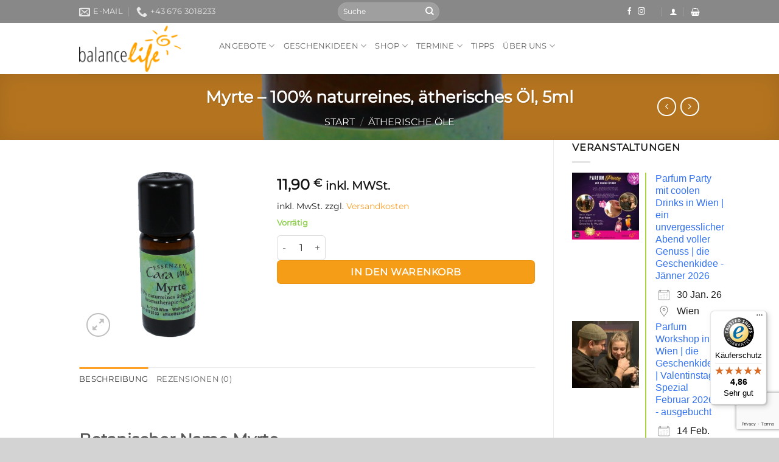

--- FILE ---
content_type: text/html; charset=utf-8
request_url: https://www.google.com/recaptcha/api2/anchor?ar=1&k=6Lc2Ri0aAAAAAJGtWquBvzWNwzu5iNH3kazKRb_6&co=aHR0cHM6Ly93d3cuYmFsYW5jZWxpZmUuYXQ6NDQz&hl=en&v=PoyoqOPhxBO7pBk68S4YbpHZ&size=invisible&anchor-ms=20000&execute-ms=30000&cb=30gs10kgjndp
body_size: 48559
content:
<!DOCTYPE HTML><html dir="ltr" lang="en"><head><meta http-equiv="Content-Type" content="text/html; charset=UTF-8">
<meta http-equiv="X-UA-Compatible" content="IE=edge">
<title>reCAPTCHA</title>
<style type="text/css">
/* cyrillic-ext */
@font-face {
  font-family: 'Roboto';
  font-style: normal;
  font-weight: 400;
  font-stretch: 100%;
  src: url(//fonts.gstatic.com/s/roboto/v48/KFO7CnqEu92Fr1ME7kSn66aGLdTylUAMa3GUBHMdazTgWw.woff2) format('woff2');
  unicode-range: U+0460-052F, U+1C80-1C8A, U+20B4, U+2DE0-2DFF, U+A640-A69F, U+FE2E-FE2F;
}
/* cyrillic */
@font-face {
  font-family: 'Roboto';
  font-style: normal;
  font-weight: 400;
  font-stretch: 100%;
  src: url(//fonts.gstatic.com/s/roboto/v48/KFO7CnqEu92Fr1ME7kSn66aGLdTylUAMa3iUBHMdazTgWw.woff2) format('woff2');
  unicode-range: U+0301, U+0400-045F, U+0490-0491, U+04B0-04B1, U+2116;
}
/* greek-ext */
@font-face {
  font-family: 'Roboto';
  font-style: normal;
  font-weight: 400;
  font-stretch: 100%;
  src: url(//fonts.gstatic.com/s/roboto/v48/KFO7CnqEu92Fr1ME7kSn66aGLdTylUAMa3CUBHMdazTgWw.woff2) format('woff2');
  unicode-range: U+1F00-1FFF;
}
/* greek */
@font-face {
  font-family: 'Roboto';
  font-style: normal;
  font-weight: 400;
  font-stretch: 100%;
  src: url(//fonts.gstatic.com/s/roboto/v48/KFO7CnqEu92Fr1ME7kSn66aGLdTylUAMa3-UBHMdazTgWw.woff2) format('woff2');
  unicode-range: U+0370-0377, U+037A-037F, U+0384-038A, U+038C, U+038E-03A1, U+03A3-03FF;
}
/* math */
@font-face {
  font-family: 'Roboto';
  font-style: normal;
  font-weight: 400;
  font-stretch: 100%;
  src: url(//fonts.gstatic.com/s/roboto/v48/KFO7CnqEu92Fr1ME7kSn66aGLdTylUAMawCUBHMdazTgWw.woff2) format('woff2');
  unicode-range: U+0302-0303, U+0305, U+0307-0308, U+0310, U+0312, U+0315, U+031A, U+0326-0327, U+032C, U+032F-0330, U+0332-0333, U+0338, U+033A, U+0346, U+034D, U+0391-03A1, U+03A3-03A9, U+03B1-03C9, U+03D1, U+03D5-03D6, U+03F0-03F1, U+03F4-03F5, U+2016-2017, U+2034-2038, U+203C, U+2040, U+2043, U+2047, U+2050, U+2057, U+205F, U+2070-2071, U+2074-208E, U+2090-209C, U+20D0-20DC, U+20E1, U+20E5-20EF, U+2100-2112, U+2114-2115, U+2117-2121, U+2123-214F, U+2190, U+2192, U+2194-21AE, U+21B0-21E5, U+21F1-21F2, U+21F4-2211, U+2213-2214, U+2216-22FF, U+2308-230B, U+2310, U+2319, U+231C-2321, U+2336-237A, U+237C, U+2395, U+239B-23B7, U+23D0, U+23DC-23E1, U+2474-2475, U+25AF, U+25B3, U+25B7, U+25BD, U+25C1, U+25CA, U+25CC, U+25FB, U+266D-266F, U+27C0-27FF, U+2900-2AFF, U+2B0E-2B11, U+2B30-2B4C, U+2BFE, U+3030, U+FF5B, U+FF5D, U+1D400-1D7FF, U+1EE00-1EEFF;
}
/* symbols */
@font-face {
  font-family: 'Roboto';
  font-style: normal;
  font-weight: 400;
  font-stretch: 100%;
  src: url(//fonts.gstatic.com/s/roboto/v48/KFO7CnqEu92Fr1ME7kSn66aGLdTylUAMaxKUBHMdazTgWw.woff2) format('woff2');
  unicode-range: U+0001-000C, U+000E-001F, U+007F-009F, U+20DD-20E0, U+20E2-20E4, U+2150-218F, U+2190, U+2192, U+2194-2199, U+21AF, U+21E6-21F0, U+21F3, U+2218-2219, U+2299, U+22C4-22C6, U+2300-243F, U+2440-244A, U+2460-24FF, U+25A0-27BF, U+2800-28FF, U+2921-2922, U+2981, U+29BF, U+29EB, U+2B00-2BFF, U+4DC0-4DFF, U+FFF9-FFFB, U+10140-1018E, U+10190-1019C, U+101A0, U+101D0-101FD, U+102E0-102FB, U+10E60-10E7E, U+1D2C0-1D2D3, U+1D2E0-1D37F, U+1F000-1F0FF, U+1F100-1F1AD, U+1F1E6-1F1FF, U+1F30D-1F30F, U+1F315, U+1F31C, U+1F31E, U+1F320-1F32C, U+1F336, U+1F378, U+1F37D, U+1F382, U+1F393-1F39F, U+1F3A7-1F3A8, U+1F3AC-1F3AF, U+1F3C2, U+1F3C4-1F3C6, U+1F3CA-1F3CE, U+1F3D4-1F3E0, U+1F3ED, U+1F3F1-1F3F3, U+1F3F5-1F3F7, U+1F408, U+1F415, U+1F41F, U+1F426, U+1F43F, U+1F441-1F442, U+1F444, U+1F446-1F449, U+1F44C-1F44E, U+1F453, U+1F46A, U+1F47D, U+1F4A3, U+1F4B0, U+1F4B3, U+1F4B9, U+1F4BB, U+1F4BF, U+1F4C8-1F4CB, U+1F4D6, U+1F4DA, U+1F4DF, U+1F4E3-1F4E6, U+1F4EA-1F4ED, U+1F4F7, U+1F4F9-1F4FB, U+1F4FD-1F4FE, U+1F503, U+1F507-1F50B, U+1F50D, U+1F512-1F513, U+1F53E-1F54A, U+1F54F-1F5FA, U+1F610, U+1F650-1F67F, U+1F687, U+1F68D, U+1F691, U+1F694, U+1F698, U+1F6AD, U+1F6B2, U+1F6B9-1F6BA, U+1F6BC, U+1F6C6-1F6CF, U+1F6D3-1F6D7, U+1F6E0-1F6EA, U+1F6F0-1F6F3, U+1F6F7-1F6FC, U+1F700-1F7FF, U+1F800-1F80B, U+1F810-1F847, U+1F850-1F859, U+1F860-1F887, U+1F890-1F8AD, U+1F8B0-1F8BB, U+1F8C0-1F8C1, U+1F900-1F90B, U+1F93B, U+1F946, U+1F984, U+1F996, U+1F9E9, U+1FA00-1FA6F, U+1FA70-1FA7C, U+1FA80-1FA89, U+1FA8F-1FAC6, U+1FACE-1FADC, U+1FADF-1FAE9, U+1FAF0-1FAF8, U+1FB00-1FBFF;
}
/* vietnamese */
@font-face {
  font-family: 'Roboto';
  font-style: normal;
  font-weight: 400;
  font-stretch: 100%;
  src: url(//fonts.gstatic.com/s/roboto/v48/KFO7CnqEu92Fr1ME7kSn66aGLdTylUAMa3OUBHMdazTgWw.woff2) format('woff2');
  unicode-range: U+0102-0103, U+0110-0111, U+0128-0129, U+0168-0169, U+01A0-01A1, U+01AF-01B0, U+0300-0301, U+0303-0304, U+0308-0309, U+0323, U+0329, U+1EA0-1EF9, U+20AB;
}
/* latin-ext */
@font-face {
  font-family: 'Roboto';
  font-style: normal;
  font-weight: 400;
  font-stretch: 100%;
  src: url(//fonts.gstatic.com/s/roboto/v48/KFO7CnqEu92Fr1ME7kSn66aGLdTylUAMa3KUBHMdazTgWw.woff2) format('woff2');
  unicode-range: U+0100-02BA, U+02BD-02C5, U+02C7-02CC, U+02CE-02D7, U+02DD-02FF, U+0304, U+0308, U+0329, U+1D00-1DBF, U+1E00-1E9F, U+1EF2-1EFF, U+2020, U+20A0-20AB, U+20AD-20C0, U+2113, U+2C60-2C7F, U+A720-A7FF;
}
/* latin */
@font-face {
  font-family: 'Roboto';
  font-style: normal;
  font-weight: 400;
  font-stretch: 100%;
  src: url(//fonts.gstatic.com/s/roboto/v48/KFO7CnqEu92Fr1ME7kSn66aGLdTylUAMa3yUBHMdazQ.woff2) format('woff2');
  unicode-range: U+0000-00FF, U+0131, U+0152-0153, U+02BB-02BC, U+02C6, U+02DA, U+02DC, U+0304, U+0308, U+0329, U+2000-206F, U+20AC, U+2122, U+2191, U+2193, U+2212, U+2215, U+FEFF, U+FFFD;
}
/* cyrillic-ext */
@font-face {
  font-family: 'Roboto';
  font-style: normal;
  font-weight: 500;
  font-stretch: 100%;
  src: url(//fonts.gstatic.com/s/roboto/v48/KFO7CnqEu92Fr1ME7kSn66aGLdTylUAMa3GUBHMdazTgWw.woff2) format('woff2');
  unicode-range: U+0460-052F, U+1C80-1C8A, U+20B4, U+2DE0-2DFF, U+A640-A69F, U+FE2E-FE2F;
}
/* cyrillic */
@font-face {
  font-family: 'Roboto';
  font-style: normal;
  font-weight: 500;
  font-stretch: 100%;
  src: url(//fonts.gstatic.com/s/roboto/v48/KFO7CnqEu92Fr1ME7kSn66aGLdTylUAMa3iUBHMdazTgWw.woff2) format('woff2');
  unicode-range: U+0301, U+0400-045F, U+0490-0491, U+04B0-04B1, U+2116;
}
/* greek-ext */
@font-face {
  font-family: 'Roboto';
  font-style: normal;
  font-weight: 500;
  font-stretch: 100%;
  src: url(//fonts.gstatic.com/s/roboto/v48/KFO7CnqEu92Fr1ME7kSn66aGLdTylUAMa3CUBHMdazTgWw.woff2) format('woff2');
  unicode-range: U+1F00-1FFF;
}
/* greek */
@font-face {
  font-family: 'Roboto';
  font-style: normal;
  font-weight: 500;
  font-stretch: 100%;
  src: url(//fonts.gstatic.com/s/roboto/v48/KFO7CnqEu92Fr1ME7kSn66aGLdTylUAMa3-UBHMdazTgWw.woff2) format('woff2');
  unicode-range: U+0370-0377, U+037A-037F, U+0384-038A, U+038C, U+038E-03A1, U+03A3-03FF;
}
/* math */
@font-face {
  font-family: 'Roboto';
  font-style: normal;
  font-weight: 500;
  font-stretch: 100%;
  src: url(//fonts.gstatic.com/s/roboto/v48/KFO7CnqEu92Fr1ME7kSn66aGLdTylUAMawCUBHMdazTgWw.woff2) format('woff2');
  unicode-range: U+0302-0303, U+0305, U+0307-0308, U+0310, U+0312, U+0315, U+031A, U+0326-0327, U+032C, U+032F-0330, U+0332-0333, U+0338, U+033A, U+0346, U+034D, U+0391-03A1, U+03A3-03A9, U+03B1-03C9, U+03D1, U+03D5-03D6, U+03F0-03F1, U+03F4-03F5, U+2016-2017, U+2034-2038, U+203C, U+2040, U+2043, U+2047, U+2050, U+2057, U+205F, U+2070-2071, U+2074-208E, U+2090-209C, U+20D0-20DC, U+20E1, U+20E5-20EF, U+2100-2112, U+2114-2115, U+2117-2121, U+2123-214F, U+2190, U+2192, U+2194-21AE, U+21B0-21E5, U+21F1-21F2, U+21F4-2211, U+2213-2214, U+2216-22FF, U+2308-230B, U+2310, U+2319, U+231C-2321, U+2336-237A, U+237C, U+2395, U+239B-23B7, U+23D0, U+23DC-23E1, U+2474-2475, U+25AF, U+25B3, U+25B7, U+25BD, U+25C1, U+25CA, U+25CC, U+25FB, U+266D-266F, U+27C0-27FF, U+2900-2AFF, U+2B0E-2B11, U+2B30-2B4C, U+2BFE, U+3030, U+FF5B, U+FF5D, U+1D400-1D7FF, U+1EE00-1EEFF;
}
/* symbols */
@font-face {
  font-family: 'Roboto';
  font-style: normal;
  font-weight: 500;
  font-stretch: 100%;
  src: url(//fonts.gstatic.com/s/roboto/v48/KFO7CnqEu92Fr1ME7kSn66aGLdTylUAMaxKUBHMdazTgWw.woff2) format('woff2');
  unicode-range: U+0001-000C, U+000E-001F, U+007F-009F, U+20DD-20E0, U+20E2-20E4, U+2150-218F, U+2190, U+2192, U+2194-2199, U+21AF, U+21E6-21F0, U+21F3, U+2218-2219, U+2299, U+22C4-22C6, U+2300-243F, U+2440-244A, U+2460-24FF, U+25A0-27BF, U+2800-28FF, U+2921-2922, U+2981, U+29BF, U+29EB, U+2B00-2BFF, U+4DC0-4DFF, U+FFF9-FFFB, U+10140-1018E, U+10190-1019C, U+101A0, U+101D0-101FD, U+102E0-102FB, U+10E60-10E7E, U+1D2C0-1D2D3, U+1D2E0-1D37F, U+1F000-1F0FF, U+1F100-1F1AD, U+1F1E6-1F1FF, U+1F30D-1F30F, U+1F315, U+1F31C, U+1F31E, U+1F320-1F32C, U+1F336, U+1F378, U+1F37D, U+1F382, U+1F393-1F39F, U+1F3A7-1F3A8, U+1F3AC-1F3AF, U+1F3C2, U+1F3C4-1F3C6, U+1F3CA-1F3CE, U+1F3D4-1F3E0, U+1F3ED, U+1F3F1-1F3F3, U+1F3F5-1F3F7, U+1F408, U+1F415, U+1F41F, U+1F426, U+1F43F, U+1F441-1F442, U+1F444, U+1F446-1F449, U+1F44C-1F44E, U+1F453, U+1F46A, U+1F47D, U+1F4A3, U+1F4B0, U+1F4B3, U+1F4B9, U+1F4BB, U+1F4BF, U+1F4C8-1F4CB, U+1F4D6, U+1F4DA, U+1F4DF, U+1F4E3-1F4E6, U+1F4EA-1F4ED, U+1F4F7, U+1F4F9-1F4FB, U+1F4FD-1F4FE, U+1F503, U+1F507-1F50B, U+1F50D, U+1F512-1F513, U+1F53E-1F54A, U+1F54F-1F5FA, U+1F610, U+1F650-1F67F, U+1F687, U+1F68D, U+1F691, U+1F694, U+1F698, U+1F6AD, U+1F6B2, U+1F6B9-1F6BA, U+1F6BC, U+1F6C6-1F6CF, U+1F6D3-1F6D7, U+1F6E0-1F6EA, U+1F6F0-1F6F3, U+1F6F7-1F6FC, U+1F700-1F7FF, U+1F800-1F80B, U+1F810-1F847, U+1F850-1F859, U+1F860-1F887, U+1F890-1F8AD, U+1F8B0-1F8BB, U+1F8C0-1F8C1, U+1F900-1F90B, U+1F93B, U+1F946, U+1F984, U+1F996, U+1F9E9, U+1FA00-1FA6F, U+1FA70-1FA7C, U+1FA80-1FA89, U+1FA8F-1FAC6, U+1FACE-1FADC, U+1FADF-1FAE9, U+1FAF0-1FAF8, U+1FB00-1FBFF;
}
/* vietnamese */
@font-face {
  font-family: 'Roboto';
  font-style: normal;
  font-weight: 500;
  font-stretch: 100%;
  src: url(//fonts.gstatic.com/s/roboto/v48/KFO7CnqEu92Fr1ME7kSn66aGLdTylUAMa3OUBHMdazTgWw.woff2) format('woff2');
  unicode-range: U+0102-0103, U+0110-0111, U+0128-0129, U+0168-0169, U+01A0-01A1, U+01AF-01B0, U+0300-0301, U+0303-0304, U+0308-0309, U+0323, U+0329, U+1EA0-1EF9, U+20AB;
}
/* latin-ext */
@font-face {
  font-family: 'Roboto';
  font-style: normal;
  font-weight: 500;
  font-stretch: 100%;
  src: url(//fonts.gstatic.com/s/roboto/v48/KFO7CnqEu92Fr1ME7kSn66aGLdTylUAMa3KUBHMdazTgWw.woff2) format('woff2');
  unicode-range: U+0100-02BA, U+02BD-02C5, U+02C7-02CC, U+02CE-02D7, U+02DD-02FF, U+0304, U+0308, U+0329, U+1D00-1DBF, U+1E00-1E9F, U+1EF2-1EFF, U+2020, U+20A0-20AB, U+20AD-20C0, U+2113, U+2C60-2C7F, U+A720-A7FF;
}
/* latin */
@font-face {
  font-family: 'Roboto';
  font-style: normal;
  font-weight: 500;
  font-stretch: 100%;
  src: url(//fonts.gstatic.com/s/roboto/v48/KFO7CnqEu92Fr1ME7kSn66aGLdTylUAMa3yUBHMdazQ.woff2) format('woff2');
  unicode-range: U+0000-00FF, U+0131, U+0152-0153, U+02BB-02BC, U+02C6, U+02DA, U+02DC, U+0304, U+0308, U+0329, U+2000-206F, U+20AC, U+2122, U+2191, U+2193, U+2212, U+2215, U+FEFF, U+FFFD;
}
/* cyrillic-ext */
@font-face {
  font-family: 'Roboto';
  font-style: normal;
  font-weight: 900;
  font-stretch: 100%;
  src: url(//fonts.gstatic.com/s/roboto/v48/KFO7CnqEu92Fr1ME7kSn66aGLdTylUAMa3GUBHMdazTgWw.woff2) format('woff2');
  unicode-range: U+0460-052F, U+1C80-1C8A, U+20B4, U+2DE0-2DFF, U+A640-A69F, U+FE2E-FE2F;
}
/* cyrillic */
@font-face {
  font-family: 'Roboto';
  font-style: normal;
  font-weight: 900;
  font-stretch: 100%;
  src: url(//fonts.gstatic.com/s/roboto/v48/KFO7CnqEu92Fr1ME7kSn66aGLdTylUAMa3iUBHMdazTgWw.woff2) format('woff2');
  unicode-range: U+0301, U+0400-045F, U+0490-0491, U+04B0-04B1, U+2116;
}
/* greek-ext */
@font-face {
  font-family: 'Roboto';
  font-style: normal;
  font-weight: 900;
  font-stretch: 100%;
  src: url(//fonts.gstatic.com/s/roboto/v48/KFO7CnqEu92Fr1ME7kSn66aGLdTylUAMa3CUBHMdazTgWw.woff2) format('woff2');
  unicode-range: U+1F00-1FFF;
}
/* greek */
@font-face {
  font-family: 'Roboto';
  font-style: normal;
  font-weight: 900;
  font-stretch: 100%;
  src: url(//fonts.gstatic.com/s/roboto/v48/KFO7CnqEu92Fr1ME7kSn66aGLdTylUAMa3-UBHMdazTgWw.woff2) format('woff2');
  unicode-range: U+0370-0377, U+037A-037F, U+0384-038A, U+038C, U+038E-03A1, U+03A3-03FF;
}
/* math */
@font-face {
  font-family: 'Roboto';
  font-style: normal;
  font-weight: 900;
  font-stretch: 100%;
  src: url(//fonts.gstatic.com/s/roboto/v48/KFO7CnqEu92Fr1ME7kSn66aGLdTylUAMawCUBHMdazTgWw.woff2) format('woff2');
  unicode-range: U+0302-0303, U+0305, U+0307-0308, U+0310, U+0312, U+0315, U+031A, U+0326-0327, U+032C, U+032F-0330, U+0332-0333, U+0338, U+033A, U+0346, U+034D, U+0391-03A1, U+03A3-03A9, U+03B1-03C9, U+03D1, U+03D5-03D6, U+03F0-03F1, U+03F4-03F5, U+2016-2017, U+2034-2038, U+203C, U+2040, U+2043, U+2047, U+2050, U+2057, U+205F, U+2070-2071, U+2074-208E, U+2090-209C, U+20D0-20DC, U+20E1, U+20E5-20EF, U+2100-2112, U+2114-2115, U+2117-2121, U+2123-214F, U+2190, U+2192, U+2194-21AE, U+21B0-21E5, U+21F1-21F2, U+21F4-2211, U+2213-2214, U+2216-22FF, U+2308-230B, U+2310, U+2319, U+231C-2321, U+2336-237A, U+237C, U+2395, U+239B-23B7, U+23D0, U+23DC-23E1, U+2474-2475, U+25AF, U+25B3, U+25B7, U+25BD, U+25C1, U+25CA, U+25CC, U+25FB, U+266D-266F, U+27C0-27FF, U+2900-2AFF, U+2B0E-2B11, U+2B30-2B4C, U+2BFE, U+3030, U+FF5B, U+FF5D, U+1D400-1D7FF, U+1EE00-1EEFF;
}
/* symbols */
@font-face {
  font-family: 'Roboto';
  font-style: normal;
  font-weight: 900;
  font-stretch: 100%;
  src: url(//fonts.gstatic.com/s/roboto/v48/KFO7CnqEu92Fr1ME7kSn66aGLdTylUAMaxKUBHMdazTgWw.woff2) format('woff2');
  unicode-range: U+0001-000C, U+000E-001F, U+007F-009F, U+20DD-20E0, U+20E2-20E4, U+2150-218F, U+2190, U+2192, U+2194-2199, U+21AF, U+21E6-21F0, U+21F3, U+2218-2219, U+2299, U+22C4-22C6, U+2300-243F, U+2440-244A, U+2460-24FF, U+25A0-27BF, U+2800-28FF, U+2921-2922, U+2981, U+29BF, U+29EB, U+2B00-2BFF, U+4DC0-4DFF, U+FFF9-FFFB, U+10140-1018E, U+10190-1019C, U+101A0, U+101D0-101FD, U+102E0-102FB, U+10E60-10E7E, U+1D2C0-1D2D3, U+1D2E0-1D37F, U+1F000-1F0FF, U+1F100-1F1AD, U+1F1E6-1F1FF, U+1F30D-1F30F, U+1F315, U+1F31C, U+1F31E, U+1F320-1F32C, U+1F336, U+1F378, U+1F37D, U+1F382, U+1F393-1F39F, U+1F3A7-1F3A8, U+1F3AC-1F3AF, U+1F3C2, U+1F3C4-1F3C6, U+1F3CA-1F3CE, U+1F3D4-1F3E0, U+1F3ED, U+1F3F1-1F3F3, U+1F3F5-1F3F7, U+1F408, U+1F415, U+1F41F, U+1F426, U+1F43F, U+1F441-1F442, U+1F444, U+1F446-1F449, U+1F44C-1F44E, U+1F453, U+1F46A, U+1F47D, U+1F4A3, U+1F4B0, U+1F4B3, U+1F4B9, U+1F4BB, U+1F4BF, U+1F4C8-1F4CB, U+1F4D6, U+1F4DA, U+1F4DF, U+1F4E3-1F4E6, U+1F4EA-1F4ED, U+1F4F7, U+1F4F9-1F4FB, U+1F4FD-1F4FE, U+1F503, U+1F507-1F50B, U+1F50D, U+1F512-1F513, U+1F53E-1F54A, U+1F54F-1F5FA, U+1F610, U+1F650-1F67F, U+1F687, U+1F68D, U+1F691, U+1F694, U+1F698, U+1F6AD, U+1F6B2, U+1F6B9-1F6BA, U+1F6BC, U+1F6C6-1F6CF, U+1F6D3-1F6D7, U+1F6E0-1F6EA, U+1F6F0-1F6F3, U+1F6F7-1F6FC, U+1F700-1F7FF, U+1F800-1F80B, U+1F810-1F847, U+1F850-1F859, U+1F860-1F887, U+1F890-1F8AD, U+1F8B0-1F8BB, U+1F8C0-1F8C1, U+1F900-1F90B, U+1F93B, U+1F946, U+1F984, U+1F996, U+1F9E9, U+1FA00-1FA6F, U+1FA70-1FA7C, U+1FA80-1FA89, U+1FA8F-1FAC6, U+1FACE-1FADC, U+1FADF-1FAE9, U+1FAF0-1FAF8, U+1FB00-1FBFF;
}
/* vietnamese */
@font-face {
  font-family: 'Roboto';
  font-style: normal;
  font-weight: 900;
  font-stretch: 100%;
  src: url(//fonts.gstatic.com/s/roboto/v48/KFO7CnqEu92Fr1ME7kSn66aGLdTylUAMa3OUBHMdazTgWw.woff2) format('woff2');
  unicode-range: U+0102-0103, U+0110-0111, U+0128-0129, U+0168-0169, U+01A0-01A1, U+01AF-01B0, U+0300-0301, U+0303-0304, U+0308-0309, U+0323, U+0329, U+1EA0-1EF9, U+20AB;
}
/* latin-ext */
@font-face {
  font-family: 'Roboto';
  font-style: normal;
  font-weight: 900;
  font-stretch: 100%;
  src: url(//fonts.gstatic.com/s/roboto/v48/KFO7CnqEu92Fr1ME7kSn66aGLdTylUAMa3KUBHMdazTgWw.woff2) format('woff2');
  unicode-range: U+0100-02BA, U+02BD-02C5, U+02C7-02CC, U+02CE-02D7, U+02DD-02FF, U+0304, U+0308, U+0329, U+1D00-1DBF, U+1E00-1E9F, U+1EF2-1EFF, U+2020, U+20A0-20AB, U+20AD-20C0, U+2113, U+2C60-2C7F, U+A720-A7FF;
}
/* latin */
@font-face {
  font-family: 'Roboto';
  font-style: normal;
  font-weight: 900;
  font-stretch: 100%;
  src: url(//fonts.gstatic.com/s/roboto/v48/KFO7CnqEu92Fr1ME7kSn66aGLdTylUAMa3yUBHMdazQ.woff2) format('woff2');
  unicode-range: U+0000-00FF, U+0131, U+0152-0153, U+02BB-02BC, U+02C6, U+02DA, U+02DC, U+0304, U+0308, U+0329, U+2000-206F, U+20AC, U+2122, U+2191, U+2193, U+2212, U+2215, U+FEFF, U+FFFD;
}

</style>
<link rel="stylesheet" type="text/css" href="https://www.gstatic.com/recaptcha/releases/PoyoqOPhxBO7pBk68S4YbpHZ/styles__ltr.css">
<script nonce="fP_RVLJoHJ6ynD5wTewsMQ" type="text/javascript">window['__recaptcha_api'] = 'https://www.google.com/recaptcha/api2/';</script>
<script type="text/javascript" src="https://www.gstatic.com/recaptcha/releases/PoyoqOPhxBO7pBk68S4YbpHZ/recaptcha__en.js" nonce="fP_RVLJoHJ6ynD5wTewsMQ">
      
    </script></head>
<body><div id="rc-anchor-alert" class="rc-anchor-alert"></div>
<input type="hidden" id="recaptcha-token" value="[base64]">
<script type="text/javascript" nonce="fP_RVLJoHJ6ynD5wTewsMQ">
      recaptcha.anchor.Main.init("[\x22ainput\x22,[\x22bgdata\x22,\x22\x22,\[base64]/[base64]/[base64]/[base64]/[base64]/UltsKytdPUU6KEU8MjA0OD9SW2wrK109RT4+NnwxOTI6KChFJjY0NTEyKT09NTUyOTYmJk0rMTxjLmxlbmd0aCYmKGMuY2hhckNvZGVBdChNKzEpJjY0NTEyKT09NTYzMjA/[base64]/[base64]/[base64]/[base64]/[base64]/[base64]/[base64]\x22,\[base64]\\u003d\\u003d\x22,\x22QC1QJcKZw5nCojJYw5bDuMKFw4LCqGogbsOSfx07WB0Jw5g/c1ZtWsKyw491PWhuaHPDhcKtw77CrcK4w6tARwguwrPCkjrCljjDl8OLwqweLMOlEXh3w51QGsKnwpguE8Oaw40uwpTDs0zCksO6A8OCX8K+HMKSccKlR8OiwrwBHxLDg3/DrhgCwqNRwpI3A0QkHMKKBcORGcOGXMO8ZsOuwqnCgV/[base64]/[base64]/[base64]/DhcKYw414w4LDg8Krw6zDtVbDpsOhwpdSLMKyZmbCrcOqw4rDjQJxJ8Ojw4R3wr/DmQUdw7LDn8K3w4TDisKpw50Ww4rCmsOawo9PAAdEP2EgYTbCvSVHL0EacRk0wqA9w6REasOHw7gPJDDDhcOkAcKwwpMbw50Bw5nCs8Kpaw9nMETDnloGwo7Dtzgdw5PDuMOBUMK+GQrDqMOaV1/[base64]/NsOWw6QTw6t8b3bCs8OPwodMIzXCoD5LwrTCtsKqJcOtwqdKIsKIwpHDk8OCw4TChhXCssK+w6prcx/DpsKdQsKLBcKfSCNlPDFoBRjCisKRw7HClk/Dp8Ozwr1jVsO4wqdwI8KDZsOuCMORC37DgWnDicKcGlHDtMKbBBc3ccKaBD1pbsOGOQ/DrsKLw7kSwoLCqsOrwpA8wp4JwqPDgSLDrkjCpsKgDsOyNS3Co8K6Mm/CisKcE8OFw40Rw553fTVHw7t/DzDCt8KKw6LDvXFswoRjRsKMFsOBMcK7wr8zBAstwrnDhsOINcKIw4nCmcOvf2F7ScK1w5TDrsK4w5rCnMKIP2TCisOtw7LCnlfDmgHDuCcjAD3DjsOGwqUGA8K6wq0FEcOLb8O0w4ESYkjCgSLCuk/DuVTDhcKHDhLCggoPw5rDhg/[base64]/Cj8OzEgBqw4/[base64]/DpsKyNFVaEsOWw5rCgA3ChsKMw4zDhiDCjx4ww5DDmMKPEcKnw5vCpcK8w5nChUfDpSAuE8O6P03CoG7Ds20vO8K1BRk4w59LPCRTCMO7woXCl8KrV8KMw7nDhVwiwpIqworCmDfDmMOgwrxAwqLDiTDDoTrDuElWesOIHGjCuybDqhzCncOew40pw4/[base64]/[base64]/BcKowoPCk0rCsMKjwpLDmcKMVnrChcOvw6w2w7N2w7kHw7I9w7LCsk7DncOYwp/DscK/w7/CgsObw69uw7rDkSfDjS0ewp/Dq3LChMOyWFxabi3Co3jCuERRDywewp/CusKJwp7DnMK/AsO5IxEsw6NZw5J4w7XDrMK2w7BTCsOmM1skFsO2w603w4MAYQcrw4EwfsOuw7QIwpXCk8KqwrYVwoXDncOqZMOQBsK2QsKAw73Dt8OSwqMhVk8FaUhBIsKFw4HDo8KOwrvCqMOzw45TwrYZaG8NbwTCtyd7w5w/EcOqwpPCpQDDnsKGfD7ClMKlwpvCicKVA8Ozw6vDrMOJw5HCmFbClUAAwoLDlMO4wqs9w4kaw5/CmcKXwqMyc8KMEsO6V8Kcw6bDqWQfZUEew4nCgzQ0w4PCi8OQw4YmEMOgw40Xw6XCvsK0woRuw7ExECB9N8KDw49gw7h8GXjDu8K/CyE5w7sYA3PCr8Okw78WTMKNwo7CiXBiwqAxw5rDl2zCrXlBw4zCmi02Bx9fDHJsRsKewq8KwpsiXMO6wo4awo9dei7CpcKnwp5lw5BjAcObw7DDg3glwr/DomHDoghTHEMtw6USaMO4HsKiw4dbwqwgMcKcwq/DsX/CtmnCscOsw4HCv8OXVQfDjTTCiChtwpUqw61vF1sJwoDDpsOSJkh6UsOnw6RsCFh7wpJZOW7CrVdXRcOuwo4swrVoAsOscMKQChwyw6XCmgZVODQ6WcOkw5EccMKyw6vCuVgCwqLCjMO/w7Few4p5wrLCvMK7wp/Ci8O+FmvDiMOKwoVewphKwqlkwql4YMKNYMO3w4wQwpAhOBnCs0nCmcKJc8OUbTotwrAbQMKATQ/Cvio7R8OnP8KgVcKPUsOPw4HDtcO1w7LCjsKkAcOUfcOWw67Ds1o6wpbDoDfDtsKWaErCn1IPHcOWYcOswovCjAAKZsKOK8O2wptMFsOTWAIOByLChyU0wpnDucKQw6ViwoI/B1p6JDzCmVHCpsKaw6Q/XlNdwq7DriLDkF4ERRsFW8OdwrhmJy18I8OQw4nDn8KEXsKIw48nLlk4HMKuw6glBMK0w6nDjsORAMOCDCk6woLDimjCjMOLfSXCoMOpc2olw57DsSLDk0fDrSAkw5lDw50fw6tqw6fCvRTCoHDDhFVfwqYlw6oKw6fDuMK5wpbCv8OVGG/Dg8O+GTgHw41IwpllwpVRw6UXP1Zkw4/CiMOhw47CksK3wrVIWGp0wqpzfH3CvsOVw6vCg8KmwqELw78HHUpoAjJvS15RwoRgwovChsK0wqTCjSTDtsKsw4/[base64]/CVpUwqbDpQ/Cg8OmwoHCsBDClMKXU8OwBMOnw6geUjwYw40+w6kncTbCp0fDlm/CjWzCvCrDvcKGdcOnwoh1wpjCjWjDs8KQwotuwpHDmMOaIXxoMsOUb8KHwpcZwosCw5s5B1DDjAPDncO9Xx7Cg8OhYk0Uw41tbMKUw7QCw7heUhY4w4fDqRDDkBvDk8OmHcODIUjDn3NMUMKCw77DtMOGwrXCmhd2JCfDmUvDj8O/w6vDqw3ClRHCtsK7Vz7DrUzDk3/DqzvDqGrCv8Kbwqw2dsKgYk3CgyxxBmzDmMOfwos5w6srWcKqw5JIwoTDo8KHw4ozwpHCl8Kgw5DCjzvDhgkdw7jDuDfCmCknZnBGW3YiwrNsXMO7wr4pw6FowpzCsBrDqXRpDRhjw4/CoMO+DSEswqjDlcKjw5jCpcOuLRTCk8KTRGPCvjXDunrCsMO7w43CnAZYwpw/WjNWOcKXfFjDnWx7VGLDn8KBwovDrcK8ehvDmcOZw411CsKow73DncOKw7/CqcK7VsOmwpIQw4MLwqbDkMKGwo7DusOHwpPDssKfwpPCu25INDfCrcO4R8KJJGVjw4gmw6LCqcOTw5XClBfCosKfw57DkQVjdn4xEQ/CjF3DmsOww7tOwrIMNcKNwoPCs8OOw6UBwqYCw75Lw7FKwoxpVsO1LMKUJcOof8Kkw6Q0FMOwcMObw73DrjfDlsO5KGjDq8OAw4Fgw4FKTExOdQzDhXthwqjCi8OoJnEBwpXCpgbDkD4/WcOWeHslPyAGFcO3c2dvY8O5MsOsB1vDmcOvNHTCksKJw40OXkXCu8KSw6zDn1XDr3jDi3IUw5fCn8KpIMOqQsKhO23DiMOKJMOrw7/Cm1DCgRFZwrDCksONw4XCvU/DmgHDlMO0CsKFF2JELsKNw6XDqcKYw58Zw4zDoMOwUsOew7ZiwqA9dS3DqcO3w5Fvb3www4FyF0XClzjCqVrCkT1EwqJPT8KvwqLCoB9iwqBMHX/DsgLCu8O5G2lfw54JbMKBw5IrRsK9w4UXP3HCt0zDvjxAwrDCssKAw4c7w5VZNgLDrsO/w5/Ds0kYwrHCkQfDvcO9PXVyw5t0IMOow4NsFsOmc8KzVMKDw6jCvcOjwplQPMKCw5shFT3Ct3MRECvDvgZ7dsKAH8OJOwItwpJ3wqPDr8O5Z8OJw4rDj8Osc8OyfcOcZcK/wqvDuGDDo1wpHgguwr/[base64]/Dt0TCrcOSdsKsLcKrAAPDs8O2wrF9IzHDrlZYwpBow5TDrywGw7xlHFBIKR7CkiYtLcK1BsKGw5Z1VsK4w5fCpMOjw5wBMBjDuMOPw4zDl8KYAcKVAg9ibWYuwqwBw74vw6BnwrHCmhzDv8Kgw7Mxw6dfAsORaDLCsDJ3w6rCgsOhwojCkC/Ch1AZccKqeMKZJcOhNMKUAVLDnxYDJmsBenzCjxZZwpDCmMOxQ8K9w7w4asOaIMKWDMKTD2BtWWYbNzDDqFENwrlvw5TDjkFRXMKtw5bCpMOqGMK2w7d5BFVWPMOhwonCuhvDuzDDlsOrZk5swr8SwoBhfMKzaDjCk8ORw7PCvDDCukpJw5bDkV3DkwnClAFowo/DlMK7w7pZw7FWV8KEaznCrsKQRsKyworDgwpDwprDvMKPVgQXWsO3PHkdVsKcVGXDn8KYw4TDsmB9NhUEwpjCh8OHw4h3wqDDjkjCjA1vw6nCgyhNwrgoXzs2dVrCjcKqwo/CksKxw74ULQzCsCl+wpBsEsKpb8K/w5bCvjcKfhzCrHzDuF1Jw6IVw43Dpzl0VElEccKow7ddw6hWwoAYwr7Dly3CpQfCqMKewqPDqjwMc8OXwrPDjwo/[base64]/DuRAlwqvChMO/JMOJNMO6w5pHBMOswrFOwrbDqMK5NEZDesOtKMKNw4zDjCMIw74bwo/CmmjDrF9XVMKBwrodwrApH3TDkcOMdk7DnlRTSsKDPzrDhk/Cu3fDsxpONsKsCcKywrHDmsKrw57DhsKAHcKcw4fCvmjDvUnDiyNRwqxHw60+wp9Ue8OXw7zDiMOcXMKGwqXCpQbDtsKESMKawqjCmsO7w7rCvsK6w7sJwoh1wockXTrCnlHDuGQADMKADcKBPMK4w4HDp1l5wrRuPQ/CtRtcw5IkKlnCm8KHwrrCusKVwrDDk1Bww5nChcKSH8KVw74DwrduMsOgw41LO8O0w5/DrwfCgMKcw4/CtycPE8KKwqxlORHDvsKdE0HDhcOKI1hwaifDi0nCknxQw7otW8KsfcOgw5HCn8KCAWvDisKawoXDoMKewoR2w69DMcKOwrLClsOFw7bDh2TCt8OHAyl1aVnDhsOhwqAMBDkxwq/Cpm1Oa8KWw6ARRsO6YkrCoDHCj3/ChkwWEj/DosOrwqZ9PcO+MG7Cr8KkTVZQwonDncKwwqHDn3jDuHRRw7IFdMKzGMO6TTgWwqTCrR7DpcOqKGbDi3J0wrfDsMKOwpYVYMOEXUDCscKWeHXCrEtuWsOGCMK4wonDlcK/bcKHLMOhXX16wpDCv8K4wrzDtcKIBibDgMKhwo8vO8KNwqXDrsKgw5oLSRfClMOJLhI6RjvDm8OBw43Dl8KPQEoOLMOFAMOTwoIAwp8XZUfDscKpwpUGwpfCiU3Ds3nDlcKhV8KsRzc+DsO4wq5IwrLDkhLDncOrYsO/fgvCiMKMdMK6w7wKdxwhDmhGRcODf1vCrMOrQ8Oqw7zDmsOyF8OWw5Z3wpDCp8ODw5pnw550BcKoCAIlwrJEfMOwwrV9wp4Kw6/[base64]/[base64]/DkV9qw5RcwrzDkcOdaCrDrMK+woXChnXDvABXw6PCisKHTsKtw4nCj8OZw5QEwrRoBcO/CMK4EcODwqfCpcKNw7jCmkPCmyHCr8O9YMK0wq3CscKFScK/wrphUWHCggnDoTZOwq/Cm0x6w4vCtsKUIsOWfMKQBT/DnjfCm8OzSsKIwq1hw67DtMOIwqrCskgtGsKcJmTCrUzClHbCuGLDiGEHwpJAA8KNwovCmsKqwrxtdkHCsl1ABWXDi8O/IMKqdixlw58hdcOfX8OywrzCq8OuPi3DicO7worDsXV6wr7Co8OzP8OCScOnFT7CscOoXMOcdQw1w6UPwq3CqMO6OcKfO8ONwofDvybChFdZw6vDnBvDrTxkwonDuS8kw7pyfEsEwrwjw7pNDG/[base64]/[base64]/[base64]/CncOIFMKcwqJSDcKseF/CvVzCo0HDgXZYw4tBcg9UfDnDsh00FsOmwoRdw7jCtcOdwpPCt3gEC8O3QcOhf1ZsDcOLw6ovwq3DrRRpwqwVwqdzwoTCgT93KRlYLsKOwrnDkxPCusKDwrrChDfCjV/ClEEQwpfDqyIfwp/DqzULRcOyAGgMD8KyR8KkHiDDrcK5S8OMwrLDvsKGOQxvw7FTKTkrw6F9w4bCpsOUw4fDkBjCvcK/[base64]/[base64]/Cn3XCuCFrwrYGRBrDhMKMwpvDrDoxXBNFwoFtwptSwpZMATPDjWbDumhowqknw5Ygw4t3w5HDq3fCgMKRwrPDu8O2fTAkw7HDoQ/DsMKXwozCsSfCp0EDf11kw6DDmCrDtwV2LcOEfcOowrY3NcOXw4PCgcKzOMOhC1RlLDECScKcUsK1wrVdFxPCtsKkwpkVVH8mw5BxSArCpTDDjH0gw6PDoMKyKjHChRwnccOFHcO3woDDjQdpwpx6w6HCjUA6P8O/wovCpMKPwpHDpMKZwrNUFMKKwq9DwoPDshxfeU04AsKTwovDhMOOwoHDmMOlM2scW3JGFsKxwr5nw41ewoHDkMOUw5LCq2B6w7JSwoHDlsOqwpTCjcKTDhQxwq46GQEiwp/DrAFpwr8NwpjDg8KRwoJWBVsdRMOFw6FUwrYWbTN1dcOKw5tKeUslOA/CqXDClSYzw57CnWPDqsOvO1VcY8K1woXDoiDCvh0/CR7DrMOzwpISwpgONMK7w4fDvMKZwrPDjcOqwpnCi8KGIsOwwrvCmgfCosKlwrErOsKqYXlnwrnCicKsw43DmQnDmHINw6PDkH1Gw4gAw6LCtcOYGTfCgcO9woVcwrnCr0sLACTCvnLCqsK2wqrCmMOmJsKKwr4zA8OGw4fDksO6Zj/ClQ7CjT0Jwp7DlQ7Dp8KEPjIcLGvCo8KBX8KGTS7CpALCnsOwwoMnwq3CgA3DmEwuw7bDvEfDoy3Cn8OwDcKJwrTChwQ0Il/DrFEzO8OTSMOIXXcCI1nCoVUnQwXDkGZ+wqBVwrDCqsO1WsOCwp7ChcKBwofChWJWA8KVQ0/CjyYkw6DCqcKTXFkhTcKpwrkZw64EBgHDncKrTcKFZEDCvWzDgMKCw5VnaHQrekh2w4NgwrtewqfDr8K9w5PCrDfCuSxTasKkwpsvDh7DocOgwoR9dxtZwoFTecKdcyDCjSgKw4/DqCHCt1I7WUMnBBLDkwsLwrXDmMO1BzsgJ8OawoYVQcOow4jDrBMLT2BBdcONVsO1wo7DvcOUw5cpwq7DjlXDlcORwo1+w5h0w6teczHCrg0fw6HCqjLDjcKYasOnw5gXwpvDuMKVOcKkP8K7wq9aJ1LClgAuP8K4TsKEQ8O8wq9TGinCt8K/[base64]/w63Crn3CvsO5IAEURsK7UQ7DvUjCvE/[base64]/w7EkRxQOfcK8N3hvw4vCkMOoaMOCf8KNQsKsw5vCpDAEfcOgbsOuwp1nw4bCgjLDgiTDgcKNw4nCrFZYJ8KtEVdwIV7CsMObwr8tw7LClMKuAwnCqhUbY8OWw6Buw5UXwqlCwqfCocKcK3/DocKlw7DCmlHCgsKBZcOywrNJw5bDuCjChsKZBcOBXE5jFsKAwqvDtU9Sb8KpecOFwotRa8OTdT0RMcOcIMO2wovDuhxMd2srw7LDi8KfSF/[base64]/DicKhw7Z2GEXDqMKbw68nbMOQw5TDscKwM8KWwq7DmwofwqzDp38jPMOYwp/[base64]/wpU1PRrDk07DpsOlwr0Ow6FWCcKhDWPDlVkyXMK4UR14w6jCucOGYsKaQlh/w7VoO1zCiMOVUljDmClvw6jCpsKewrcSw5zDgcOGXMOSRmXDijXCv8Oxw7PCiEQSwrTDlsOOwrnDujc+wpsOw7gof8KfPsK2woDDuWhSw7QfwpzDgxIGw5fDvsKxXwjDgcOYMsOAAgEXIE/CmzBlwr3Dn8OTVcOXwobCgsO5IDkrwo1uwoYPX8ObO8KXHywME8O4V2Uew7ANSMOCw6HCik8SbMOTb8KSDMOHw6kCw5hlwoPDpMOjwoXCvXA8GW3Cj8KOwpgzwr8XQhfDiR3Ds8OyUAfDoMOFwqDCo8K2wq/[base64]/w43DoDccEghWw6nDkgMEP8O1w4IMwqbDpMOcazIYAsKOJifCjFfDqsOLKsKPID/CicOTwrjCki/Cs8KxNQIkw7YodRjCh3IuwrlkesKdwolgVMOwXCTCjn9Gwr4Uw5fDhX1UwpteO8OPDlfCp1TChX5SLVNcwr9Mwr/[base64]/w4PCs2EUCHHCoRrCnynCqcO8wq/Ds0XDhFHDsMOLDnlRwovDu8K+wq3DtsKKC8KDwoESTyvDtxM1wprDhWcoScKzbcKkWx/DqsKiFsOtC8Klwrhuw67CukHDscKFUcKGR8OlwqUqF8Onw7J4wpfDgMOEamoncsKTw5RiRMO8dWzDocKgwr1TesKFw5jCgxrDtAAywr0JwrZTbMKaUMKNIy3DuQ9sM8KMwpjDkMKTw4PCpsKbw5XDpw3CtWrCosKEwqrCg8Kvw5TCgA/CgMKbSMKHM2XCisO/[base64]/CphbCn1lJw74iBEHCicOaw4Qrw7HDiGV6EMKnJcKHEsKaWQZ9P8K3bMKAw6heQhrDpWDCicOBZ09bfSNHwodZBcKzw6Inw6rClm1hw4bCiinCpsO8wpbDuUfDsDfDlQNBwofCsCsSbMKJOwPDkBfCoMOAw7xmDD0PwpYKYcKSL8KLLXRWLgXCtSTCpsKYVsK/JcO5BS7CksK6eMKAZ1zCl1PCv8KHKMOOw6bDnzkKeyIAwpvDnMKaw63CtcOtw4TCkcOleX5nwrnCuSHDlsKywoczeCHChsOndX5uwojDrcOkw6QswqHDszt0wo1RwoxANgDDqA4Hwq/DqcOTK8O5w4ZOHFBlFl/Dr8KEC1bCtcORRFhBw6fClHBOwpfDpcOqTsOyw4/Ck8KpSmsIdcOaw6MFAsONaAl6CsKGw5fDkMOJw4XClsO7EcK6wrR1BsK8wojDiUnDp8OePUvDlTpCw7hAwqDDqMO4wrl5QznDhMOYDU5JFnh/wr7CnE9hw7nDs8KdWMOjS29fw4EYBsK3w7TClcOswqrCnsOqRUdFLHFaLUBFwqHDiGkfZsO4wpZewqJpAcOVIMKgO8KQwqDCqsKlL8KrwofClsKGw5s6w7oWw6swccKJYQBnwr7CisOmwr3Cg8OawqPDmnDDp1vDmsOSwrNsw4vCkcKRYMO8wpl1ccOzw7/[base64]/ClFrDn8ONwr/DricJw4DCgMO9bsObYsO8wq4cXXFbw5zDnsOTwrZLdkXDqsKiwpfCvUQSw6bCrcObfE/DlMOzWDHCu8OxECXCrXs2wpTCkAjDoUVYw6NlTcO/[base64]/[base64]/[base64]/Co3bDqXzDtcOxwrzCgA7DvjbDusOnFMKyGMKgwojCusOnP8OPf8Oew4DCvRDCgELChAM3w4rDj8OSBCJgwobCkzRyw6chw4tswqhzE2k6wqgIwp5iUCRraEnDmUrCm8OMdgpSwqUEHSzCvXMdZ8KABsKsw57Cvy7DusKcw7fCgcOxUsOfRh/CojRxw5DDnU/DpMOBw608wqPDgMKXYCzDsBIIwqzDrgVncDPCssOkwocnwpnDlAJIH8Kaw6c3wojDlcKsw4fCq3EQw7rCo8KVwopOwpAAKcOlw7fCksKEMsOlFMKzwpDClcK4w7N5w7vCncKBwo1Te8K3YcOaK8OHw5HDmGvCt8OqAHLDulDCskwxwoLDjMKrFsO/wqoywoUoEgQLw5Q5DcKdwp8LEzQMw4AFw6TDvWDCl8OMDXJAwoTDtDw1esOMwofDrcKHwpjCsk/[base64]/[base64]/F8O/L3dkwrjDl8Ofw7PDg8K7QUbDgm/DrgfDv0HCs8OaIMOAbi3CisOsXcKyw7dyCDnDkF3Dv0TCiyc1wpXCnxc3wrTCr8Knwo9UwrtyNG3DocKUwoYqD3IHVMK5wr/Dj8KoCsOgMMKXwpgQGMOUw5fDtsKWADh8w4bDqg0TbDVcw6jCmcOsCsK0LjLClVRowolXOVHCgMORw5FWWzVCFsOjwqUTecOUCcKHwpw1w79bYCLCg1VEw5zCrMK5KT0Ew7kiwoo/SsK/[base64]/DvsOTKsKkw7PCu8Kcw6NTJcKqPgtfw7wPBcOEw606w64ddsK6w7YGwoU5wqbDoMORWgHCgS7Ck8KKwqXCi3N/WcO+w4vDs3UwClbDikk2w509FsOTw4BXGE/[base64]/[base64]/K8KFUm4EFWHCmADDqMOQw73Di3xZw5zClELDm8KWKnTCiMK+CMOYw5UDC07Dun4HcRTDq8OWSsKOwosZwqB6FQVCworCs8K9DMKpwpR6wqjDt8OnVsOoCwAKw7F/[base64]/DoMKOw4FYVhZsbMOsOB4eHMKIwrx4NMOpJ8OQKsKIWgzCnWtYG8OIwrQDwr7CicKywoXDo8OQSR8hwoB/E8OXw6TDjcKhJ8KIEMKrwqA4w59lwqLCp0DCrcK2TkUmayTDvjrCozM4MlogQWnDsk7DhG/Dk8ODeAcIdsKbwofCvVLDijHDusKQwrzCk8OswokZw5kqXEfDmHzDvDjDrwbCgVnChsOfNsKPesKUw5vDiEo4VU7CkcOVwqJSw7pbfCHCjB0iCzFNw5hEEh5Ew48jw6LDjMOfwo5dYsOUwrptCQZ/SU7DlMKsD8OXfMOJByYtwoBzNcKPajZBw6I0w7AEw7bDj8KBwoEgTAPDo8KCw6jDtAEaM21AScKlPn3DosKgwrpYWsKuXVsLPsOhUMOcwq0vAkobfcO6ZnTDmCrCh8Ksw4PCusOlWMOvwp5Kw5fDicKISx/CksO1R8O3BWVLV8O0IFfCgSBBw7nDkybDtEbClizChyHDmhlNwpPDhBLCicObOw5LdcOLwr9Cw6QJwprDiQRkw608CsO6Bm/DqMKTE8OqSkHCgjPDgykYBB8hKcOuEsOew7gww4N9GcOBwr7DpTAbH0bDhcOnwrxbcsOnXVTCr8OZw4nCt8K/w6xPwpVyGEpHWATCt13CjT3DhVnDl8OyZMOXWsKjA0LDgMOSDSnDimt0c1PDoMOICcO1wpVRBlMhbcKVQ8K5wrQYf8Kzw5nDhGIDElzCsjJzwoYUwrfCkXTDuzVGw4RkworCm3DCgsK7YcKowovCpAxQwp/[base64]/Dv3NqwrXDvQdVwqjCgcK9GEJvJh8nTsO1C2LChAM5fRp3FD7DvXbCvcODAzIFw6ZRRcOWAcKYAsOZwpRJw6LDhkdIYzTCtk0GWyNrwqFmTyTDj8OwMlDDr09vwqdoCDEOw5HCp8O9w4HClcKdw6Jpw5jCizdCwoHDscOFw6zCl8KATA5bR8OlRy/CvcKUY8OsEhjCmTFuw4DCv8ORwp/Ck8KFw404IsO9PSPDhsO3w70nw4XDnA/[base64]/YcOIw64cBHIqwqXDnsOGWcKuDS8XLG7DlsKdwotDw6bCnzXCi37CtljDsUB6w7/DpcOpw6xxEcK3w5/DmsKBwrgPAMKowqHCqcOnfsOcTsK+w41hHH5NwqvDoG7Dr8OBAcO0w4ELwqZxH8OjcMOcw7Q6w4ItUT7DpgVTw73CqgYHw5UdI2XCr8KJw43Cpn/[base64]/DuTNbIcKtwpPCvsOOw6sIAHfDun/CisOLV2nCnhJkfsOWO13Cn8OyacOwJ8O2wqZkN8Ofw6XChsOpw4LDnCAQczrDgT1Kw7txwoZaYsK2wpXDtMKjw4phw6LCgws7w4fCncKBwrzDkVQrwpECwp95QMO4w4/[base64]/w7IQJWzCgT7Ck8KZwqvDoMOwwqhowrrChkxCJsOgwrpzw7lTw4ovw53CmcK1E8KPwrPDo8KrfWQWbRrDpmtJEMKVwqAOcHNGVG7DkXPDgMK5w60qAsK/w7UjZ8OnwoTDtMKEWcKKwodpwoUtwofCqFXCgTDDkcOyAMKBdMKwwq3DtmZfMEsWwqPCucO0UsO7wr0ECMOfdQbClsKiw57Cix/[base64]/DuMOienc1wp1LLMKOS8OsKcOOH8OAFMOwwqLDqsO0H3/CkD84w4TCkcKGTsKFw4xQw5jDu8O1DmF3UMOjwoXCt8KZZQUpFMOVwrd3wpjDkWXCmMK0wqlaCMKPaMK6QMKVwpTCo8KmVG12w5kSw7UBwpvCvnnCksKdMMOGw6XDiRc0wq5nwrBbwp1Dwo/DmV3DvCrCsHRVw7nCqMOKwp/DjlvCqsOgwqXDml/[base64]/BsOtakQ8Lz1bVsKhGFJAw6/DlcOFXMKew6Few4k/w6fDqsOAwq4UwpzDjUjCnMOIKcKZwoJtb1EQewLDpWkcG03DqSzClToaw543w5/CtB8eUMOWJsOzXMK+w6jDhkwnMEvCkcOJwqo0w708wpTCjcKfwrlMfn4TBsKmUMKZwrlGw6BAwqQKT8OzwpxLw7ELwqYIw6vCvMOOJsOiVgppw57DtcK9GcOqA07CqMO9w7/[base64]/[base64]/CuWEJDsOYTyAlwrR2wq3DiyLDtMOGwrJWEcKgXznCgBHCkMKTCEvCuUbDqBAyXMOBe0YsW3TDtMOjw5oYwo8bTsOSw7PCgX7DmMOwwp8hwrvCkHTDuwsTcBPCrnc0TcOnH8OhJsOEXMO7OsKZZD/DocKqHcO5w5jClsKaDMK1w558Xy7CpjXDtXvCmsOiw6sKN0fDgm/[base64]/DiF7CtcOoasK/XsKfw5B/w4PDrhd7w5DDmMODw5fDkALChMOMQMKPKjZiLCgPUSdGw5JeccKvLsOyw5LCjMOQw6/[base64]/CvMKOOikhO8OLwo3DrGDDnHsyBMKPcxrCo8K+YRoZY8Oaw47DmcOZM0l8woXDngHDpsKawpnDksOKw7kXwpPCkkQMw6VVwo5Ow4I+TTLCiMK9w7ltwrdhOhwHw7RCasOBw5/[base64]/[base64]/fG/Dty8cwrDDrj7CuRNlwpPChcOGVcKkLBjCqsKRwqYNKsO1w4/[base64]/fiTDhnlucnLCpsKIeEZtw6bCpsKCcktyYcKST3PDscKERkPDmsK8w60/An9ZHMOmJ8KVNTVXC37DuFXCnTg+w6XDjsOfwrEXCDDCqwkBScKbw6/DrBfCvU7DmcKMXsKRw6kvGsKkY1dow6N9C8O0Khw7wrjDv3ISW2hDw5TDo0w7w58ew6AfcU8NV8O9wqFiw4JMasKjw4AED8KTHsOgKQXDrMOFUQ1Lw7/[base64]/[base64]/Cp8KgScOXwqbDgU/Dj0rChMOgwosMZR5bw4UKP8KMF8O0w73DhlgQf8KSwpFrK8O9wqPDhj/Dt1XCq34ZVcOSwpEtwrV7wpd9VnvCrcO3ElN/EsKDeDkxwqwnGnPCg8KGw68YZcOnwp07wr3Dq8Kdw6oRw5HCkBDCisOZwr0AwojDssK3wpwGwp0SUMKcHcOHD3p7wozDpcOFw5jDoFLDkjIEwr7DsF8DGsOaIEAVw7cvwpdWDzDDj3ZGw4IAwqDChsK1wr/[base64]/[base64]/w7HCs8KbD01qbj0mwpPDvRnCkzrCqVnDrMOxB8Kdw4bDtC7DjMKwGQrDizgrw419bcKywrTDucOpDcOBwq3ChMKPAj/ColfClw/[base64]/DgC/ChhFsesO5w5TDmETDssK4EDHDmQkxwrbDisONw5Q6wqAMc8OJwrHDvMOJekl3YA/CgAAsw48UwpIKQsKKw4XDssKLwqAkw5VzRzY+E03CiMK/[base64]/JmLCjRvCgQjCtR1uBjPCtsKCDDJ8w47CqU/Dv8ONJ8OqDi1bZMOPWcK2w6vColfCqcKkDMOtw5/CkcKMw41qD3TCl8KJw5p/w4fDicOZMsKZUcKQwo/DmcOcwqg0QsOMa8KVdMOmwoJBw4dWaBtIBCfDlMK6K0vCvcOXw55gwrLDocOITD/DhFNxw6TCoF80b0gNLMO4csOEe0V6w4/DkCtDwqXCiAJiBsKqMDvDjsOAw5U9w5hIw4otw4fCt8OawoHDj0PDg0Vjw4FedMOpdTvDo8OHOcODHSjDvVoswqjCoT/[base64]/[base64]/CviA+YmbDp8OJSsO5AsK9wrDDqGwNeMO0wqMEw6fCuVVjcsOiwpJiwqrDmsKgw59EwoQEHxZSw6IELBPCrcKDwpATw7XDiiMnwqg/SzoOfFvCoU1dwp/[base64]/[base64]/[base64]/CgMOPwpXCuQ7DosKEPMOUw6nDhsOBw7nDg8K1w57DmTAHDxk8JcOpTnXDhhTCkQYTBwViVMOiw6LCjcK/[base64]/DkMK2dS/DpcOVbMOrwpPCpTgjBcOmwosJA8K7woQEFMOQEMOAZzBWwrfDosKlwrLCi0pywr9xwrLDiTPDl8KOfXsxw45Rw7hXADDDs8OYdUzDli4IwplUw6MYVcO/SgQ7w7HCgsKEH8K0w41mw7RpdjcfTwLDo0d3PcOofD7DgsKd\x22],null,[\x22conf\x22,null,\x226Lc2Ri0aAAAAAJGtWquBvzWNwzu5iNH3kazKRb_6\x22,0,null,null,null,0,[21,125,63,73,95,87,41,43,42,83,102,105,109,121],[1017145,971],0,null,null,null,null,0,null,0,null,700,1,null,0,\[base64]/76lBhmnigkZhAoZnOKMAhk\\u003d\x22,0,0,null,null,1,null,0,1,null,null,null,0],\x22https://www.balancelife.at:443\x22,null,[3,1,1],null,null,null,1,3600,[\x22https://www.google.com/intl/en/policies/privacy/\x22,\x22https://www.google.com/intl/en/policies/terms/\x22],\x22sz6bvT4HSj/pV4puM8/cSdD7yMlQiR79z6vB0k3sG+w\\u003d\x22,1,0,null,1,1768850503539,0,0,[177,170,34],null,[163],\x22RC-6vch0ezSLnzNDA\x22,null,null,null,null,null,\x220dAFcWeA6pH0ebqVIV2fBtLk7dlKkd5tvgwvDVVKUTNrpvHPaOlJ_AcGjkTP7b7YbjpUmUtdZdCW6-S0J2IghHfwL_gCQAFmVl0g\x22,1768933303671]");
    </script></body></html>